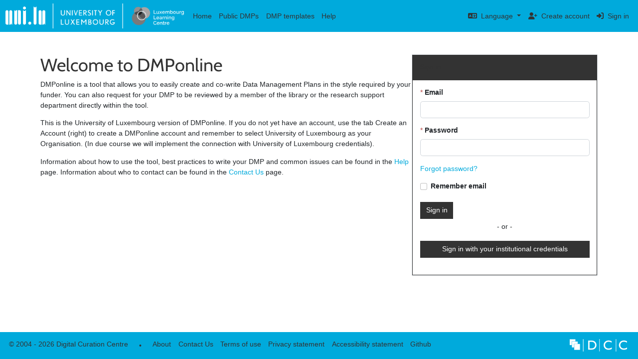

--- FILE ---
content_type: text/html; charset=utf-8
request_url: https://unilu.dmponline-mt.dcc.ac.uk/?perform_check=false
body_size: 4995
content:
<!DOCTYPE html>
<html lang="en">
  <head>
    <!-- End Google Analytics -->
    <title>DMPonline
    </title>
    <link rel="shortcut icon" type="image/x-icon" href="/assets/lu/favicon-6f1e3b8aec6c7fcb1ceca3d8ca9f80a3a40355cc290de7b0a72683791555c4b9.ico" />
    <!--[ if lte IE 9]>
      <script src="https://html5shim.googlecode.com/svn/trunk/html5.js" type="text/javascript"></script>
         <script src="https://cdnjs.cloudflare.com/ajax/libs/respond.js/1.3.0/respond.js"></script>
         <style type="text/css">
           .navbar {
             filter:none !important;
           }
         </style>
    <![endif]-->

    <!--[if gte IE 9]>
        <style type="text/css">
          .gradient {
               filter: none;
          }
        </style>
    <![endif]-->

    <!--[if IE]>
          <script>
            $(function() {
              // Invoke the plugin
              $('input, textarea').placeholder();
              $('input, iframe').placeholder();
          });
        </script>
    <![endif]-->

    <link rel="stylesheet" media="screen" href="/assets/lu-9336ef620498bb5c409dd6e84c5fe99e05c4105c86266c5c1b1a8a8fd196f3b3.css" />
    <meta name="csrf-param" content="authenticity_token" />
<meta name="csrf-token" content="kz5bw6WSd4zPrA6Glf9IlCq8aTQmcWwUrGUmQlkpfXKAYi9rod1XFSP1zC+YT5U+MO+cxTTv3L/68aSVnEi3sQ==" />

    <meta name="viewport" content="width=device-width, initial-scale=1.0" />
    <meta http-equiv="X-UA-Compatible" content="IE=edge" />

  <!--%= stylesheet_link_tag (stylesheet_manifest_file), "data-turbo-track": "reload" %-->

  <script src="/assets/application-1210e515fb98a16d08f20887578fd023cdbaed9f48513fb2209eebb11435c5b6.js" data-turbo-track="reload" defer="defer"></script>
  
  </head>
  <body>
      <div class="skip">
        <a href="#maincontent"> _('Skip to main content') </a>
      </div>
      <!-- header rendering -->
      <header>
        <!-- header information (bootstrap column layout) -->
<div class="main-nav pb-3">
  <nav id="app-navbar" class="navbar navbar-expand-md navbar-branding">
  <div class="container-fluid" >
    <div class="navbar-header d-sm-flex justify-content-sm-between">
      <!-- Brand and toggle get grouped for better mobile display -->
      <a href="/"><img alt="DMPonline logo" class="app-logo me-sm-auto" title="DMPonline" src="/assets/lu/logo-a0a2e292ba200a1319056180544fd8f1c973a48c1e00677139c2b129fae92958.png" /></a>
    </div>
   
    <button class="navbar-toggler" type="button" data-bs-toggle="collapse" 
            data-bs-target="#app-navbar-menu" aria-controls="app-navbar-menu" 
            aria-expanded="false" aria-label="Toggle navigation">
                <span class="sr-only">Toggle navigation</span>
                <span class="navbar-toggler-icon"></span>
    </button>


    <!-- Collect the nav links, forms, and other content for toggling -->
  
    <div class="collapse navbar-collapse" id="app-navbar-menu">
      <ul class="navbar-nav">
          <li class="nav-item ">
            <a class="nav-link" href="/">Home</a>
          </li>
          <li class="nav-item ">
            <a class="nav-link" href="/public_plans">Public DMPs</a>
          </li>
          <li class="nav-item ">
            <a class="nav-link" href="/public_templates">DMP templates</a>
          </li>
        <!-- help page -->
        <li class="nav-item ">
          <a class="nav-link" href="/help">Help</a>
        </li>
      </ul>

      <ul class="navbar-nav ms-auto">
        <!-- language dropdown -->
  <li class="dropdown nav-item" id="change-language">
    <a href="#" class="dropdown-toggle nav-link" role="button" id="language-menu" data-bs-toggle="dropdown"
       data-bs-display="static" aria-haspopup="true" aria-expanded="false">
      <i class="fas fa-language" aria-hidden="true">&nbsp;</i>
      Language
      <span class="caret"></span>
    </a>
    <ul class="dropdown-menu dropdown-menu-end" 
        data-bs-popper="static" aria-labelledby="language-menu">
        <li>
            <a class="dropdown-item  px-3" rel="nofollow" data-method="patch" href="/locale/de">Deutsch</a>
        </li>
        <li>
            <a class="dropdown-item  px-3" rel="nofollow" data-method="patch" href="/locale/en-GB">English (GB)</a>
        </li>
        <li>
            <a class="dropdown-item  px-3" rel="nofollow" data-method="patch" href="/locale/en-US">English (US)</a>
        </li>
        <li>
            <a class="dropdown-item  px-3" rel="nofollow" data-method="patch" href="/locale/es">Español</a>
        </li>
        <li>
            <a class="dropdown-item  px-3" rel="nofollow" data-method="patch" href="/locale/fr-FR">Français</a>
        </li>
        <li>
            <a class="dropdown-item  px-3" rel="nofollow" data-method="patch" href="/locale/nl-NL">Nederlands (NL)</a>
        </li>
    </ul>
  </li>

<!-- Sign in / out -->
  <!-- Create account --> 
    <li>
      <a href="/users/sign_up" class="nav-link">
            <i class="fa-solid fa-user-plus" aria-hidden="true">&nbsp;</i>
            Create account
          </a>
    </li>
  <!-- sign in -->
    <li>
        <a href="/" class="nav-link">
          <i class="fas fa-right-to-bracket" aria-hidden="true">&nbsp;</i>
          Sign in
        </a>
    </li>

      </ul>
      
      
    </div><!-- /.navbar-collapse -->
  </div><!-- /.container-fluid -->
</nav>

</div>
<div class="org-branding">
</div>

      </header>


      <!-- main page content rendering -->
      <main class="container" id="maincontent">
        <div id="notification-area"
             class="notification-area alert alert-info 
                    d-none"
             role="">
          <i class="fas  fa-circle-check" aria-hidden="true"></i>
          <span class="aria-only">Notice:</span>
          <span></span>
          
        </div>
        
        <div class="row">
  <div class="col-md-8">
    <div>
  <h1>Welcome to DMPonline</h1>
  <p>
    DMPonline is a tool that allows you to easily create and co-write Data Management Plans in the style required by your funder. You can also request for your DMP to be reviewed by a member of the library or the research support department directly within the tool.
  </p>
  <p>
    This is the University of Luxembourg version of DMPonline. If you do not yet have an account, use the tab Create an Account (right) to create a DMPonline account and remember to select University of Luxembourg as your Organisation. (In due course we will implement the connection with University of Luxembourg credentials).</p>
  <p>
    Information about how to use the tool, best practices to write your DMP and common issues can be found in the <a href='help'>Help</a> page. Information about who to contact can be found in the <a href='/contact-us'>Contact Us</a> page.
  </p>
</div>

  </div>

  <div class="col-md-4">
    <div class="sign-in border border-1">
  <div class="sign-in-lable" >
    Sign in
  </div>
  <div class="tab-content">
    <div id="sign-in-form" role="tabpanel" class="tab-pane show active">
      <div class="card">
        <div class="card-body">
          <form class="roadmap-form" id="sign_in_form" action="/users/sign_in" accept-charset="UTF-8" method="post"><input name="utf8" type="hidden" value="&#x2713;" /><input type="hidden" name="authenticity_token" value="sG+jkAS2w2nsWFXuYkr5v0xLHPM01sPnZ6OVflyxi3QZ/3p1aDurko07MgPoWWxj14c4+1wv4hk33ZBKy2kv8w==" />
  <div class="row form-row">
    <div class="col">
      <label class="form-label" for="signin_user_email">Email</label>
      <input class="form-control" aria-required="true" type="email" value="" name="user[email]" id="signin_user_email" />
    </div>
  </div>
  <div class="row form-row">
    <div class="col">
      <label class="form-label" for="signin_user_password">Password</label>
      <input class="form-control" aria-required="true" type="password" name="user[password]" id="signin_user_password" />
    </div>
  </div>
  <div class="row form-row">
    <div class="col">
      <a href="/users/password/new">Forgot password?</a>
    </div>
  </div>
  <div class="row form-row">
    <div class="col">
      <div class="form-check">
        <input type="checkbox" name="remember_email" id="remember_email" value="1" class="form-check-input" />
        <label  for="remember_email", class="form-check-label">
          Remember email
        </label>
      </div>
    </div>
  </div>
  <button name="button" type="submit" class="btn btn-secondary">Sign in</button>
      <p class="text-center fontsize-h4">- or -</p>
        <span class="d-grid">
          <a class="btn btn-secondary" rel="nofollow" data-method="post" href="/users/auth/shibboleth">Sign in with your institutional credentials</a>
        </span>
</form>
        </div>
      </div>
    </div>
   
  </div>
</div>

  </div>
</div>



        <div class="spinner-border d-none" role="status">
          <span class="visually-hidden"></span>
        </div>

      </main>

      <!-- footer rendering -->
      <footer >
        
<!-- footer container -->
<div id="footer-navbar" class="navbar navbar-expand-md navbar-branding navbar-fixed-bottom" role="navigation">
  <div class="container-fluid">

    <ul class="navbar-nav">
      <li class="nav-item">
        <a class="nav-link" href="https://dcc.ac.uk">© 2004 - 2026 Digital Curation Centre</a>
      </li>
      <li class="nav-item">
        <span style="line-height:40px;padding-left:15px;padding-right:15px;">•</span>
      </li>
      <li class="nav-item"><a class="nav-link" href="/about_us">About</a></li>
      <li class="nav-item"><a class="nav-link" href="/contact-us">Contact Us</a></li>
      <li class="nav-item"><a class="nav-link" href="/terms">Terms of use</a></li>
      <li class="nav-item"><a class="nav-link" href="/privacy">Privacy statement</a></li>
      <li class="nav-item"><a class="nav-link" href="/accessibility">Accessibility statement </a></li>
      <li class="nav-item"><a class="nav-link" href="https://github.com/DMPRoadmap/roadmap">Github</a></li>
    </ul>

    <ul class="navbar-nav navbar-right">
      <li class="nav-item">
        <a title="Digital Curation Centre" href="https://www.dcc.ac.uk/">
          <img class="img-fluid" alt="Digital Curation Centre" src="/assets/dcc_logo_white-31ad7f9740fe96898adff61c68b6d3cbe705dff4fe0a8706d3b7c64f209f960e.png" />
</a>      </li>

    </ul>

  </div>
</div>

      </footer>


    <input type="hidden" id="js-constants" value="{&quot;HOST&quot;:&quot;unilu.dmponline-mt.dcc.ac.uk&quot;,&quot;PASSWORD_MIN_LENGTH&quot;:8,&quot;PASSWORD_MAX_LENGTH&quot;:128,&quot;MAX_NUMBER_ORG_URLS&quot;:3,&quot;MAX_NUMBER_GUIDANCE_SELECTIONS&quot;:6,&quot;REQUIRED_FIELD_TEXT&quot;:&quot;This field is required.&quot;,&quot;SHOW_PASSWORD_MESSAGE&quot;:&quot;Show password&quot;,&quot;SHOW_SELECT_ORG_MESSAGE&quot;:&quot;Select an organisation from the list.&quot;,&quot;SHOW_OTHER_ORG_MESSAGE&quot;:&quot;My organisation isn&#39;t listed&quot;,&quot;PLAN_VISIBILITY_WHEN_TEST&quot;:&quot;N/A&quot;,&quot;PLAN_VISIBILITY_WHEN_NOT_TEST&quot;:&quot;Private&quot;,&quot;PLAN_VISIBILITY_WHEN_NOT_TEST_TOOLTIP&quot;:&quot;Private: restricted to me and people I invite.&quot;,&quot;SHIBBOLETH_DISCOVERY_SERVICE_HIDE_LIST&quot;:&quot;Hide list.&quot;,&quot;SHIBBOLETH_DISCOVERY_SERVICE_SHOW_LIST&quot;:&quot;See the full list of partner institutions.&quot;,&quot;NO_TEMPLATE_FOUND_ERROR&quot;:&quot;Unable to find a suitable template for the research organisation and funder you selected.&quot;,&quot;NEW_PLAN_DISABLED_TOOLTIP&quot;:&quot;Please select a research organisation and funder to continue.&quot;,&quot;AJAX_LOADING&quot;:&quot;Loading ...&quot;,&quot;AJAX_UNABLE_TO_LOAD_TEMPLATE_SECTION&quot;:&quot;Unable to load the section&#39;s content at this time.&quot;,&quot;AJAX_UNABLE_TO_LOAD_TEMPLATE_SECTION_QUESTION&quot;:&quot;Unable to load the question&#39;s content at this time.&quot;,&quot;OPENS_IN_A_NEW_WINDOW_TEXT&quot;:&quot;Opens in a new window&quot;,&quot;AUTOCOMPLETE_ARIA_HELPER&quot;:&quot;%{n} results are available, use up and down arrows to navigate suggestions. Use the Enter key to select a suggestion or the Escape key to close the suggestions.&quot;,&quot;AUTOCOMPLETE_ARIA_HELPER_EMPTY&quot;:&quot;No results are available for your entry.&quot;,&quot;AUTOCOMPLETE_SEARCHING&quot;:&quot;Searching ...&quot;,&quot;CURRENT_LOCALE&quot;:&quot;en_GB&quot;,&quot;MORE_INFO&quot;:&quot;More info&quot;,&quot;LESS_INFO&quot;:&quot;Less info&quot;}" />

  </body>
</html>
